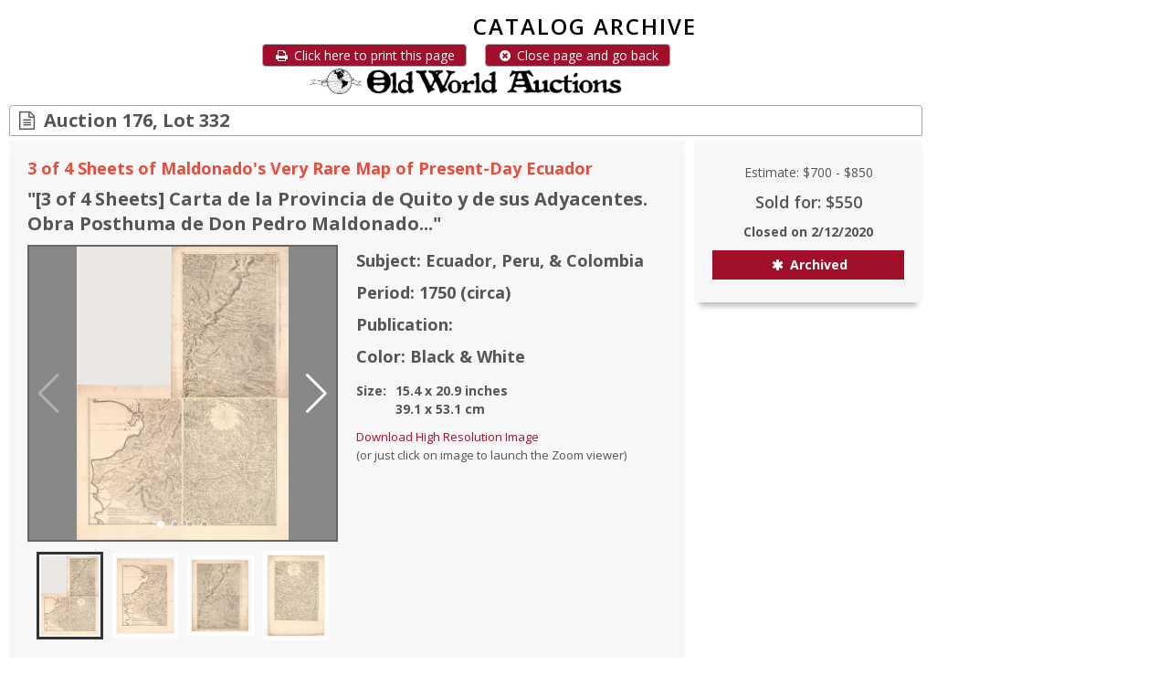

--- FILE ---
content_type: text/html; charset=utf-8
request_url: https://www.oldworldauctions.com/catalog/lot/176/332?printview
body_size: 10194
content:
<!doctype html>
<html data-reactroot=""><head><title data-react-helmet="true">Old World Auctions - Auction 176 - Lot 332 - [3 of 4 Sheets] Carta de la Provincia de Quito y de sus Adyacentes. Obra Posthuma de Don Pedro Maldonado...</title><meta data-react-helmet="true" charSet="utf-8"/><meta data-react-helmet="true" name="description" content="Featuring original antique maps, charts, atlases, engravings, prints and reference books"/><meta data-react-helmet="true" name="google" content="notranslate"/><meta data-react-helmet="true" name="viewport" content="width=device-width, maximum-scale=3.0, minimum-scale=1"/><link rel="preconnect" href="https://fonts.googleapis.com"/><link rel="preconnect" href="https://fonts.gstatic.com" crossorigin="anonymous"/><link rel="preload" href="https://fonts.googleapis.com/css2?family=Open+Sans:ital,wght@0,300..800;1,300..800&amp;display=swap" as="style"/><link rel="stylesheet" href="https://fonts.googleapis.com/css2?family=Open+Sans:ital,wght@0,300..800;1,300..800&amp;display=swap"/><link rel="stylesheet" type="text/css" href="/static/unify/plugins/bootstrap/css/bootstrap.min.css"/><link rel="stylesheet" type="text/css" href="/static/unify/css/style.css"/><link rel="stylesheet" type="text/css" href="/static/unify/css/headers/header-default.css"/><link rel="stylesheet" type="text/css" href="/static/unify/css/footers/footer-v1.css"/><link rel="stylesheet" type="text/css" href="/static/unify/plugins/animate.css"/><link rel="stylesheet" type="text/css" href="/static/unify/plugins/line-icons/line-icons.css"/><link rel="stylesheet" type="text/css" href="/static/unify/plugins/font-awesome/css/font-awesome.css"/><link rel="stylesheet" type="text/css" href="/static/unify/css/theme-colors/dark-red.css"/><link rel="stylesheet" type="text/css" href="/static/slick-carousel/slick.css"/><link rel="stylesheet" type="text/css" href="/static/slick-carousel/slick-theme.css"/><link rel="stylesheet" type="text/css" href="/static/swiper/swiper-bundle.min.css"/><link rel="stylesheet" type="text/css" href="/static/css/menus.css"/><link rel="stylesheet" type="text/css" href="/static/css/override.css"/><link rel="stylesheet" type="text/css" href="/static/css/components.css"/><link rel="stylesheet" type="text/css" href="/static/css/base.css"/><link rel="stylesheet" type="text/css" href="/static/css/sidebar.css"/><link rel="stylesheet" type="text/css" href="/static/css/dashboard.css"/><link rel="stylesheet" type="text/css" href="/static/css/colors.css"/><link rel="stylesheet" type="text/css" href="/static/css/animation.css"/><link rel="stylesheet" type="text/css" href="/static/css/react-credit-cards-2.css"/><link rel="stylesheet" type="text/css" href="/static/css/override-components.css"/><link rel="stylesheet" type="text/css" href="/static/css/smart-component.css"/><link rel="stylesheet" type="text/css" href="/static/css/tag-element.css"/><link rel="stylesheet" type="text/css" href="/static/css/filters.css"/><link rel="stylesheet" type="text/css" href="/static/css/modal.css"/><link rel="stylesheet" type="text/css" href="/static/css/admin/admin.css"/><link rel="stylesheet" type="text/css" href="/static/css/admin/filter-panel.css"/><link rel="stylesheet" type="text/css" href="/static/css/admin/clipboard-panel.css"/><link data-react-helmet="true" rel="canonical" href="/catalog/lot/176/332"/></head><body><div id="root"><div id="outer-container"><div id="mobile-menu-site"><div class="mobile-close-button" style="position:fixed;width:48px;height:48px;top:0;right:270px;background-color:#a10f2b;color:#fff;font-size:20px;z-index:1200;transition:visibility 0s, opacity 0s 0s;opacity:0;visibility:hidden"><button style="border:0;padding:6px;margin:2px 5px 2px 5px;background-color:transparent"><span class="fa fa-times fa-fw"></span></button></div><div><div class="bm-overlay" style="position:fixed;top:0;left:0;z-index:1000;width:100%;height:100%;background:rgba(0, 0, 0, 0.7);opacity:0;-moz-transform:translate3d(100%, 0, 0);-ms-transform:translate3d(100%, 0, 0);-o-transform:translate3d(100%, 0, 0);-webkit-transform:translate3d(100%, 0, 0);transform:translate3d(100%, 0, 0);transition:opacity 0.3s, transform 0s 0.3s"></div><div id="mobile-menu-site-container" class="bm-menu-wrap menu-base menu-mobile" style="position:fixed;top:0;right:0;z-index:1100;width:270px;height:100%;-moz-transform:translate3d(100%, 0, 0);-ms-transform:translate3d(100%, 0, 0);-o-transform:translate3d(100%, 0, 0);-webkit-transform:translate3d(100%, 0, 0);transform:translate3d(100%, 0, 0);transition:all 0.5s"><div class="bm-menu" style="height:100%;box-sizing:border-box;background:#373a47;padding:0;font-size:1.15em"><div class="bm-item-list" style="height:100%;color:#b8b7ad"><div class="menu-content"><a tabindex="0" class="menu-link" href="/?printview"><div class="menu-link-content" style="padding:8px 10px 8px 10px;font-size:18px;background-color:#373a47"><div class="menu-title-block"><img class="logo-globe-small" src="/static/img/globe_small_8_transparent.png"/><span class="menu-title-text vertical-centered">Old World Auctions</span></div></div></a><div class="Collapsible"><span id="collapsible-trigger-1768586413318" class="Collapsible__trigger is-closed  menu-section" aria-expanded="false" aria-disabled="false" aria-controls="collapsible-content-1768586413318" role="button">Current Auction</span><div id="collapsible-content-1768586413318" class="Collapsible__contentOuter" style="height:0;-webkit-transition:height 140ms linear;-ms-transition:height 140ms linear;transition:height 140ms linear;overflow:hidden" role="region" aria-labelledby="collapsible-trigger-1768586413318"><div class="Collapsible__contentInner"><div><a tabindex="0" class="menu-link" href="/register"><div class="menu-link-content"><i class="icon fa fa-plus-circle"></i><p style="padding-left:17px;margin:0">Create Account</p></div></a></div><div><a tabindex="0" class="menu-link" href="/login"><div class="menu-link-content"><i class="icon fa fa-user"></i><p style="padding-left:17px;margin:0">Login</p></div></a></div><div><a tabindex="0" class="menu-link" href="/catalog/current"><div class="menu-link-content"><i class="icon fa fa-search"></i><p style="padding-left:17px;margin:0">Search Auction</p></div></a></div><div><a tabindex="0" class="menu-link" href="/catalog/current"><div class="menu-link-content"><i class="icon fa fa-arrows-v"></i><p style="padding-left:17px;margin:0">Browse Auction</p></div></a></div></div></div></div><div class="Collapsible"><span id="collapsible-trigger-1768586413318" class="Collapsible__trigger is-closed  menu-section" aria-expanded="false" aria-disabled="false" aria-controls="collapsible-content-1768586413318" role="button">Past &amp; Future</span><div id="collapsible-content-1768586413318" class="Collapsible__contentOuter" style="height:0;-webkit-transition:height 140ms linear;-ms-transition:height 140ms linear;transition:height 140ms linear;overflow:hidden" role="region" aria-labelledby="collapsible-trigger-1768586413318"><div class="Collapsible__contentInner"><div><a tabindex="0" class="menu-link" href="/catalog/archive"><div class="menu-link-content"><i class="icon fa fa-search"></i><p style="padding-left:17px;margin:0">Browse Auction Archives</p></div></a></div><div><a tabindex="0" class="menu-link" href="/info/auctions/upcoming"><div class="menu-link-content"><i class="icon fa fa-arrows-v"></i><p style="padding-left:17px;margin:0">Auction Calendar</p></div></a></div></div></div></div><div class="Collapsible"><span id="collapsible-trigger-1768586413318" class="Collapsible__trigger is-closed  menu-section" aria-expanded="false" aria-disabled="false" aria-controls="collapsible-content-1768586413318" role="button">Info</span><div id="collapsible-content-1768586413318" class="Collapsible__contentOuter" style="height:0;-webkit-transition:height 140ms linear;-ms-transition:height 140ms linear;transition:height 140ms linear;overflow:hidden" role="region" aria-labelledby="collapsible-trigger-1768586413318"><div class="Collapsible__contentInner"><div><a tabindex="0" class="menu-link" href="/resources/guide"><div class="menu-link-content"><i class="icon fa fa-file-text"></i><p style="padding-left:17px;margin:0">Auction Guide</p></div></a></div><div><a tabindex="0" class="menu-link" href="/resources/how-to-consign"><div class="menu-link-content"><i class="icon fa fa-file-text"></i><p style="padding-left:17px;margin:0">How to Consign</p></div></a></div><div><a tabindex="0" class="menu-link" href="/resources/faq"><div class="menu-link-content"><i class="icon fa fa-file-text"></i><p style="padding-left:17px;margin:0">FAQ</p></div></a></div><div><a tabindex="0" class="menu-link" href="/resources/terms-and-conditions"><div class="menu-link-content"><i class="icon fa fa-file-text"></i><p style="padding-left:17px;margin:0">Terms and Conditions</p></div></a></div><div><a tabindex="0" class="menu-link" href="/resources/testimonials"><div class="menu-link-content"><i class="icon fa fa-file-text"></i><p style="padding-left:17px;margin:0">Client Testimonials</p></div></a></div></div></div></div><div class="Collapsible"><span id="collapsible-trigger-1768586413318" class="Collapsible__trigger is-closed  menu-section" aria-expanded="false" aria-disabled="false" aria-controls="collapsible-content-1768586413318" role="button">My Account</span><div id="collapsible-content-1768586413318" class="Collapsible__contentOuter" style="height:0;-webkit-transition:height 140ms linear;-ms-transition:height 140ms linear;transition:height 140ms linear;overflow:hidden" role="region" aria-labelledby="collapsible-trigger-1768586413318"><div class="Collapsible__contentInner"><div><a tabindex="0" class="menu-link" href="/register"><div class="menu-link-content"><i class="icon fa fa-plus-circle"></i><p style="padding-left:17px;margin:0">Create Account</p></div></a></div><div><a tabindex="0" class="menu-link" href="/login"><div class="menu-link-content"><i class="icon fa fa-user"></i><p style="padding-left:17px;margin:0">Login</p></div></a></div><div><a tabindex="0" class="menu-link" href="/user/profile"><div class="menu-link-content"><i class="icon fa fa-user"></i><p style="padding-left:17px;margin:0">Modify Account Info</p></div></a></div><div><a tabindex="0" class="menu-link" href="/user/status"><div class="menu-link-content"><i class="icon fa fa-star"></i><p style="padding-left:17px;margin:0">Bid Status</p></div></a></div><div><a tabindex="0" class="menu-link" href="/user/invoices"><div class="menu-link-content"><i class="icon fa fa-file-text-o"></i><p style="padding-left:17px;margin:0">View Invoices</p></div></a></div><div><a tabindex="0" class="menu-link" href="/user/consignor-status"><div class="menu-link-content"><i class="icon fa fa-star"></i><p style="padding-left:17px;margin:0">Consignment Status</p></div></a></div></div></div></div><div><div><a tabindex="0" class="menu-link" href="/resources/contact-us"><div class="menu-link-content" style="padding:10px;background-color:#373a47"><i class="icon fa undefined"></i><p style="padding:0;margin:0;font-size:15px">Contact Us</p></div></a></div></div><div></div></div></div></div></div><div><div class="bm-burger-button" style="z-index:1000;position:fixed;width:36px;height:30px;right:10px;top:10px"><span><span class="bm-burger-bars" style="position:absolute;height:20%;left:0;right:0;top:0%;opacity:1;background:#d4d4d4"></span><span class="bm-burger-bars" style="position:absolute;height:20%;left:0;right:0;top:40%;opacity:1;background:#d4d4d4"></span><span class="bm-burger-bars" style="position:absolute;height:20%;left:0;right:0;top:80%;opacity:1;background:#d4d4d4"></span></span><button style="position:absolute;left:0;top:0;width:100%;height:100%;margin:0;padding:0;border:none;opacity:0;font-size:8px;cursor:pointer">Open Menu</button></div></div></div></div><div id="mobile-menu-catalog"><div class="mobile-close-button" style="position:fixed;width:48px;height:48px;top:0;left:270px;background-color:#a10f2b;color:#fff;font-size:20px;z-index:1200;transition:visibility 0s, opacity 0s 0s;opacity:0;visibility:hidden"><button style="border:0;padding:6px;margin:2px 5px 2px 5px;background-color:transparent"><span class="fa fa-times fa-fw"></span></button></div><div><div class="bm-overlay" style="position:fixed;top:0;left:0;z-index:1000;width:100%;height:100%;background:rgba(0, 0, 0, 0.7);opacity:0;-moz-transform:translate3d(100%, 0, 0);-ms-transform:translate3d(100%, 0, 0);-o-transform:translate3d(100%, 0, 0);-webkit-transform:translate3d(100%, 0, 0);transform:translate3d(100%, 0, 0);transition:opacity 0.3s, transform 0s 0.3s"></div><div id="mobile-menu-catalog-container" class="bm-menu-wrap menu-base menu-mobile" style="position:fixed;top:0;right:inherit;z-index:1100;width:270px;height:100%;-moz-transform:translate3d(-100%, 0, 0);-ms-transform:translate3d(-100%, 0, 0);-o-transform:translate3d(-100%, 0, 0);-webkit-transform:translate3d(-100%, 0, 0);transform:translate3d(-100%, 0, 0);transition:all 0.5s"><div class="bm-menu" style="height:100%;box-sizing:border-box;background:#373a47;padding:0;font-size:1.15em"><div class="bm-item-list" style="height:100%;color:#b8b7ad"><div class="menu-content"><div class="menu-link-content" style="padding:10px;color:#fff;background-color:#373a47"><div class="menu-title-block"><span class="menu-title-text "><span class="fa fa-list fa-fw"></span>Catalog Categories</span></div></div><div class="Collapsible"><span id="collapsible-trigger-1768586413318" class="Collapsible__trigger is-open  menu-section" aria-expanded="true" aria-disabled="false" aria-controls="collapsible-content-1768586413318" role="button">Shortcuts</span><div id="collapsible-content-1768586413318" class="Collapsible__contentOuter" style="height:auto;-webkit-transition:none;-ms-transition:none;transition:none;overflow:hidden" role="region" aria-labelledby="collapsible-trigger-1768586413318"><div class="Collapsible__contentInner"><div><a tabindex="0" class="menu-link" href="/catalog/archive?featured=true"><div class="menu-link-content"><i class="icon fa fa-flag"></i><p style="padding-left:17px;margin:0">Featured Lots</p></div></a></div><div><a tabindex="0" class="menu-link" href="/catalog/archive?noreserve=true"><div class="menu-link-content"><i class="icon fa fa-exclamation-circle"></i><p style="padding-left:17px;margin:0">No Reserve Lots</p></div></a></div></div></div></div><div class="Collapsible"><span id="collapsible-trigger-1768586413318" class="Collapsible__trigger is-open  menu-section" aria-expanded="true" aria-disabled="false" aria-controls="collapsible-content-1768586413318" role="button">Antique Maps, Plans, Charts &amp; Globes</span><div id="collapsible-content-1768586413318" class="Collapsible__contentOuter" style="height:auto;-webkit-transition:none;-ms-transition:none;transition:none;overflow:hidden" role="region" aria-labelledby="collapsible-trigger-1768586413318"><div class="Collapsible__contentInner"><div><a tabindex="0" class="menu-link" href="/catalog/archive/maps-world"><div class="menu-link-content"><i class="icon fa fa-globe"></i><p style="padding-left:17px;margin:0">World, Polar, Celestial, Globes</p></div></a></div><div><a tabindex="0" class="menu-link" href="/catalog/archive/maps-west-hemisphere"><div class="menu-link-content"><i class="icon fa fa-globe"></i><p style="padding-left:17px;margin:0">West Hemisphere</p></div></a></div><div><a tabindex="0" class="menu-link" href="/catalog/archive/maps-north-america"><div class="menu-link-content"><i class="icon fa fa-globe"></i><p style="padding-left:17px;margin:0">North America</p></div></a></div><div><a tabindex="0" class="menu-link" href="/catalog/archive/maps-canada"><div class="menu-link-content"><i class="icon fa fa-globe"></i><p style="padding-left:17px;margin:0">Canada</p></div></a></div><div><a tabindex="0" class="menu-link" href="/catalog/archive/maps-united-states"><div class="menu-link-content"><i class="icon fa fa-globe"></i><p style="padding-left:17px;margin:0">United States</p></div></a></div><div><a tabindex="0" class="menu-link" href="/catalog/archive/maps-latin-america-caribbean"><div class="menu-link-content"><i class="icon fa fa-globe"></i><p style="padding-left:17px;margin:0">Latin America, Caribbean</p></div></a></div><div><a tabindex="0" class="menu-link" href="/catalog/archive/maps-atlantic-arctic"><div class="menu-link-content"><i class="icon fa fa-globe"></i><p style="padding-left:17px;margin:0">Atlantic &amp; Arctic</p></div></a></div><div><a tabindex="0" class="menu-link" href="/catalog/archive/maps-europe-mediterranean"><div class="menu-link-content"><i class="icon fa fa-globe"></i><p style="padding-left:17px;margin:0">Europe &amp; Mediterranean</p></div></a></div><div><a tabindex="0" class="menu-link" href="/catalog/archive/maps-asia-middle-east"><div class="menu-link-content"><i class="icon fa fa-globe"></i><p style="padding-left:17px;margin:0">Asia, Middle East, Holy Land</p></div></a></div><div><a tabindex="0" class="menu-link" href="/catalog/archive/maps-africa"><div class="menu-link-content"><i class="icon fa fa-globe"></i><p style="padding-left:17px;margin:0">Africa</p></div></a></div><div><a tabindex="0" class="menu-link" href="/catalog/archive/maps-pacific-nz-australia"><div class="menu-link-content"><i class="icon fa fa-globe"></i><p style="padding-left:17px;margin:0">Pacific Ocean, New Zealand, Australia</p></div></a></div></div></div></div><div class="Collapsible"><span id="collapsible-trigger-1768586413318" class="Collapsible__trigger is-open  menu-section" aria-expanded="true" aria-disabled="false" aria-controls="collapsible-content-1768586413318" role="button">Antique Prints, Manuscripts, and Historical Documents</span><div id="collapsible-content-1768586413318" class="Collapsible__contentOuter" style="height:auto;-webkit-transition:none;-ms-transition:none;transition:none;overflow:hidden" role="region" aria-labelledby="collapsible-trigger-1768586413318"><div class="Collapsible__contentInner"><div><a tabindex="0" class="menu-link" href="/catalog/archive/title-pages"><div class="menu-link-content"><i class="icon fa fa-file-text-o"></i><p style="padding-left:17px;margin:0">Title Pages</p></div></a></div><div><a tabindex="0" class="menu-link" href="/catalog/archive/prints-antique"><div class="menu-link-content"><i class="icon fa fa-file-text-o"></i><p style="padding-left:17px;margin:0">Prints</p></div></a></div><div><a tabindex="0" class="menu-link" href="/catalog/archive/prints-manuscripts-misc"><div class="menu-link-content"><i class="icon fa fa-file-text-o"></i><p style="padding-left:17px;margin:0">Manuscripts, Early Printing &amp; Miscellany</p></div></a></div><div><a tabindex="0" class="menu-link" href="/catalog/archive/historical-documents"><div class="menu-link-content"><i class="icon fa fa-file-text-o"></i><p style="padding-left:17px;margin:0">Historical Documents</p></div></a></div></div></div></div><div class="Collapsible"><span id="collapsible-trigger-1768586413318" class="Collapsible__trigger is-open  menu-section" aria-expanded="true" aria-disabled="false" aria-controls="collapsible-content-1768586413318" role="button">Atlases and Books</span><div id="collapsible-content-1768586413318" class="Collapsible__contentOuter" style="height:auto;-webkit-transition:none;-ms-transition:none;transition:none;overflow:hidden" role="region" aria-labelledby="collapsible-trigger-1768586413318"><div class="Collapsible__contentInner"><div><a tabindex="0" class="menu-link" href="/catalog/archive/books"><div class="menu-link-content"><i class="icon fa fa-book"></i><p style="padding-left:17px;margin:0">Books, Atlases, Travel Guides, Geography &amp; Reference Books</p></div></a></div></div></div></div></div></div></div></div></div></div><div id="mobile-menu-user"><div class="mobile-close-button" style="position:fixed;width:48px;height:48px;top:0;left:270px;background-color:#a10f2b;color:#fff;font-size:20px;z-index:1200;transition:visibility 0s, opacity 0s 0s;opacity:0;visibility:hidden"><button style="border:0;padding:6px;margin:2px 5px 2px 5px;background-color:transparent"><span class="fa fa-times fa-fw"></span></button></div><div><div class="bm-overlay" style="position:fixed;top:0;left:0;z-index:1000;width:100%;height:100%;background:rgba(0, 0, 0, 0.7);opacity:0;-moz-transform:translate3d(100%, 0, 0);-ms-transform:translate3d(100%, 0, 0);-o-transform:translate3d(100%, 0, 0);-webkit-transform:translate3d(100%, 0, 0);transform:translate3d(100%, 0, 0);transition:opacity 0.3s, transform 0s 0.3s"></div><div id="mobile-menu-user-container" class="bm-menu-wrap menu-base menu-mobile" style="position:fixed;top:0;right:inherit;z-index:1100;width:270px;height:100%;-moz-transform:translate3d(-100%, 0, 0);-ms-transform:translate3d(-100%, 0, 0);-o-transform:translate3d(-100%, 0, 0);-webkit-transform:translate3d(-100%, 0, 0);transform:translate3d(-100%, 0, 0);transition:all 0.5s"><div class="bm-menu" style="height:100%;box-sizing:border-box;background:#373a47;padding:0;font-size:1.15em"><div class="bm-item-list" style="height:100%;color:#b8b7ad"><div class="menu-content"><div class="menu-link-content" style="padding:10px;color:#fff;background-color:#373a47"><div class="menu-title-block"><span class="menu-title-text "><span class="fa fa-list fa-fw"></span>Account Info</span></div></div><div class="Collapsible"><span id="collapsible-trigger-1768586413318" class="Collapsible__trigger is-open  menu-section" aria-expanded="true" aria-disabled="false" aria-controls="collapsible-content-1768586413318" role="button">User Info</span><div id="collapsible-content-1768586413318" class="Collapsible__contentOuter" style="height:auto;-webkit-transition:none;-ms-transition:none;transition:none;overflow:hidden" role="region" aria-labelledby="collapsible-trigger-1768586413318"><div class="Collapsible__contentInner"><div><a tabindex="0" class="menu-link" href="/user/profile"><div class="menu-link-content"><i class="icon fa fa-user"></i><p style="padding-left:17px;margin:0">Profile</p></div></a></div><div><a tabindex="0" class="menu-link" href="/user/bid-history"><div class="menu-link-content"><i class="icon fa fa-history"></i><p style="padding-left:17px;margin:0">Bidding History</p></div></a></div><div><a tabindex="0" class="menu-link" href="/user/purchase-history"><div class="menu-link-content"><i class="icon fa fa-history"></i><p style="padding-left:17px;margin:0">Purchase History</p></div></a></div><div><a tabindex="0" class="menu-link" href="/user/invoices"><div class="menu-link-content"><i class="icon fa fa-file-text-o"></i><p style="padding-left:17px;margin:0">Invoices</p></div></a></div></div></div></div><div class="Collapsible"><span id="collapsible-trigger-1768586413318" class="Collapsible__trigger is-open  menu-section" aria-expanded="true" aria-disabled="false" aria-controls="collapsible-content-1768586413318" role="button">Auction Info</span><div id="collapsible-content-1768586413318" class="Collapsible__contentOuter" style="height:auto;-webkit-transition:none;-ms-transition:none;transition:none;overflow:hidden" role="region" aria-labelledby="collapsible-trigger-1768586413318"><div class="Collapsible__contentInner"><div><a tabindex="0" class="menu-link" href="/user/status"><div class="menu-link-content"><i class="icon fa fa-star"></i><p style="padding-left:17px;margin:0">Bid Status</p></div></a></div></div></div></div></div></div></div></div></div></div><div id="page-wrap" class="wrapper no-header printview"><div><div class="owa-row"><div class="owa-row"><div class="owa-column owa-content-margins"><div class="dashboard-element"></div><div class="dashboard-element"><div class="page-title text-center">Catalog Archive</div></div><div class="base-container printview-container "><div><div class="text-center print_button"><button class="btn btn-u btn-u-xs btn-u-darkred btn-u-contrast-border margin-right-20" style="font-size:14px;line-height:19px"><i class="fa fa-fw fa-print rounded"></i> Click here to print this page</button><button class="btn btn-u btn-u-xs btn-u-darkred btn-u-contrast-border" style="font-size:14px;line-height:19px"><i class="fa fa-fw fa-times-circle rounded"></i> Close page and go back</button></div><div class="margin-bottom-10" style="text-align:center"><img class="logo-globe logo-globe-small" src="/static/img/globe_small_8_transparent.png"/><img class="logo-text logo-text-small" src="/static/img/logo_large_24b.png"/></div></div><div class="base-header printview-header "><div class="base-title printview-title"><i class="fa fa-file-text-o fa-fw"></i> <span class="primary-title">Auction 176, Lot 332</span> <!-- --> </div></div><div class="base-content printview-content zero-padding" style="background:transparent"><div style="margin-top:5px"><div class="row item-detail-box fixed-gutter-10"><div class="col-sm-8 sm-margin-bottom-20 col-md-8 col-lg-9"><div class="funny-boxes box-shadow shadow-effect-1"><div class="lot-detail-container"><div class="lot-detail-header"><h2 class="color-red" style="font-weight:bold">3 of 4 Sheets of Maldonado&#x27;s Very Rare Map of Present-Day Ecuador</h2><h3 style="font-weight:bold">&quot;<!-- -->[3 of 4 Sheets] Carta de la Provincia de Quito y de sus Adyacentes. Obra Posthuma de Don Pedro Maldonado...<!-- -->&quot;</h3></div><div class="lot-detail-images"><div class="lot-images-container"><div class="lot-images-standard-container"><div class="swiper-container lot-images-standard-swiper" style="--swiper-navigation-color:#fff;--swiper-pagination-color:#fff"><div class="swiper-button-prev"></div><div class="swiper-button-next"></div><div class="swiper-pagination"></div><div class="swiper-wrapper"><div class="swiper-slide"><div class="lot-image-standard"><img src="/dynamic/images/auctions/176/lots/176-332A.jpg" alt=""/></div></div><div class="swiper-slide"><div class="lot-image-standard"><img src="/dynamic/images/auctions/176/lots/176-332B.jpg" alt=""/></div></div><div class="swiper-slide"><div class="lot-image-standard"><img src="/dynamic/images/auctions/176/lots/176-332C.jpg" alt=""/></div></div><div class="swiper-slide"><div class="lot-image-standard"><img src="/dynamic/images/auctions/176/lots/176-332D.jpg" alt=""/></div></div></div></div></div><div class="lot-images-thumbnails-container"><div class="swiper-container lot-images-thumbnails-swiper"><div class="swiper-wrapper"><div class="swiper-slide"><span class="lot-image-thumbnail"><img src="/dynamic/images/auctions/176/lots/176-332A.jpg" alt=""/></span></div><div class="swiper-slide"><span class="lot-image-thumbnail"><img src="/dynamic/images/auctions/176/lots/176-332B.jpg" alt=""/></span></div><div class="swiper-slide"><span class="lot-image-thumbnail"><img src="/dynamic/images/auctions/176/lots/176-332C.jpg" alt=""/></span></div><div class="swiper-slide"><span class="lot-image-thumbnail"><img src="/dynamic/images/auctions/176/lots/176-332D.jpg" alt=""/></span></div></div></div></div></div></div><div class="lot-detail-attributes"><h4 style="font-weight:bold">Subject: <!-- -->Ecuador, Peru, &amp; Colombia</h4><h4 style="font-weight:bold">Period: <!-- -->1750<!-- --> <!-- -->(circa)</h4><h4 style="font-weight:bold">Publication: </h4><h4 style="font-weight:bold">Color: <!-- -->Black &amp; White</h4><div class="clearfix"><div class="pull-left margin-right-10"><h5 style="font-weight:bold">Size:</h5></div><div class="pull-left"><h5 style="font-weight:bold">15.4<!-- --> x <!-- -->20.9<!-- --> inches<br/>39.1<!-- --> x <!-- -->53.1<!-- --> cm</h5></div></div><div><a class="basic-link">Download High Resolution Image</a><br/>(or just click on image to launch the Zoom viewer)</div></div><div class="lot-detail-description"><h4>This lot includes the northeast, southeast, and southwest sheets of this <b>very rare</b> and historically significant map of the region.  It is the work of Pedro Vincente Maldonado (1704-48), a Jesuit-educated physicist, mathematician, topographer, and geographer based in present-day Ecuador.  From a young age, he began surveying the region, completing his first map around the age of 21.  In 1736, he began to work with members of the Spanish-French Geodesic Mission, collaborating closely with Charles Marie de la Condamine.  The Mission was one of the most important scientific expeditions in cartographic history.  Its primary intention was to determine the precise length of a degree of longitude in the region of the equator in order to calculate the size and shape of the globe.  The central area of this map was generally drawn from the Mission's precise surveys, while the outlying areas were based on Maldonado's intimate knowledge of the region.<br><br>

Upon meeting with Maldonado in 1744, the court of Philip V approved the publication of his Ecuador map, breaking with the Spanish Crown's usual policy of secrecy regarding their colonial holdings.  The map was to be published in Paris by Jean-Baptiste Bourguinon d'Anville.  Maldonado collaborated closely with d’Anville and Condamine on preparing the proofs for the map, but died before its completion.  In 1750, the Spanish ambassador to France requested all plates, pulls, and source materials related to the map in an attempt to prevent its publication.  Condamine secretly engraved a second set of plates before surrendering the materials.  Examples of the map are extremely rare because relatively few copies were produced; the copies that did exist were for private academic use, so as not to aggravate the Spanish Crown.<br><br>

The sheets included here cover parts of Ecuador, Peru, and Colombia.  Quito, Guayaquil, and Popayan are named.  There is an incredible amount of topographical detail, showing mountains, volcanoes, rivers, rain forests, and more.  Drawn by N. Guerard and engraved by Guillaume Delahaye.  The top left sheet, featuring the title cartouche and northwestern Ecuador, is not included. </h4><h4 style="font-weight:bold">References: </h4><h4 style="font-weight:bold">Condition: <!-- -->B+</h4><h4 style="font-weight:bold">All three sheets are crisp impressions.  The northeast sheet has a light damp stain that enters 1.5&quot; into map image at top and scattered foxing that is mostly confined to the margins.  The other two sheets have some minor spots and a few edge tears in the margins.  There are two small worm holes on the southeast sheet.  The first image is a composite image - the sheets are all separate.</h4></div></div></div></div><div class="col-sm-4 col-md-4 col-lg-3"><div class="funny-boxes funny-boxes-top-blue box-shadow shadow-effect-1 text-center"><h5>Estimate: <!-- -->$700<!-- --> - <!-- -->$850</h5><h4 class="text-bold">Sold for: $550</h4><h5 style="font-weight:bold">Closed on <!-- -->2/12/2020</h5><h2><div class="block-label color-background-darkred" style="border-radius:0;font-weight:bold"><span class="fa fa-fw fa-asterisk"></span><span> Archived</span></div></h2></div></div></div></div></div></div></div></div></div></div></div></div></div><script>window.__ENVIRONMENT__ = 'production'; window.__SITEMODE__ = 'production'</script><script>window.__INITIAL_STATE__ = {"auth":{"login":{"data":{"isAuthenticated":false,"userInfo":{}},"actions":{"login":{"meta":{"initialized":false,"invalidated":true,"processing":false,"status":0,"statusCategory":"","statusText":"","statusExtendedText":"","statusDirective":"","timestamp":0,"initialQueryTimestamp":0,"x_status_code":0},"validation":{"required":null,"other":[]}},"logout":{"meta":{"initialized":false,"invalidated":true,"processing":false,"status":0,"statusCategory":"","statusText":"","statusExtendedText":"","statusDirective":"","timestamp":0,"initialQueryTimestamp":0,"x_status_code":0}},"forgotPassword":{"meta":{"initialized":false,"invalidated":true,"processing":false,"status":0,"statusCategory":"","statusText":"","statusExtendedText":"","statusDirective":"","timestamp":0,"initialQueryTimestamp":0,"x_status_code":0},"validation":{"required":null,"other":[]}}}},"registration":{"actions":{"register":{"meta":{"initialized":false,"invalidated":true,"processing":false,"status":0,"statusCategory":"","statusText":"","statusExtendedText":"","statusDirective":"","timestamp":0,"initialQueryTimestamp":0,"x_status_code":0},"validation":{"required":null,"other":[]}}}},"process":{"actions":{"verifyToken":{"mode":"","meta":{"initialized":false,"invalidated":true,"processing":false,"status":0,"statusCategory":"","statusText":"","statusExtendedText":"","statusDirective":"","timestamp":0,"initialQueryTimestamp":0,"x_status_code":0}},"resetPassword":{"meta":{"initialized":false,"invalidated":true,"processing":false,"status":0,"statusCategory":"","statusText":"","statusExtendedText":"","statusDirective":"","timestamp":0,"initialQueryTimestamp":0,"x_status_code":0},"validation":{"required":null,"other":[]}}}},"contact":{"actions":{"processContactForm":{"meta":{"initialized":false,"invalidated":true,"processing":false,"status":0,"statusCategory":"","statusText":"","statusExtendedText":"","statusDirective":"","timestamp":0,"initialQueryTimestamp":0,"x_status_code":0},"validation":{"required":null,"other":[]}}}}},"admin":{"lookupData":{"data":{"item_regions":[],"item_creators":[],"item_description_headers":[],"item_categories":[],"consignors":[],"consignor_commission_schemes":[],"users":[]},"meta":{"all":{"initialized":false,"invalidated":true,"processing":false,"status":0,"statusCategory":"","statusText":"","statusExtendedText":"","statusDirective":"","timestamp":0,"initialQueryTimestamp":0,"x_status_code":0},"parts":{"item_regions":{"initialized":false,"invalidated":true,"processing":false,"status":0,"statusCategory":"","statusText":"","statusExtendedText":"","statusDirective":"","timestamp":0,"initialQueryTimestamp":0,"x_status_code":0},"item_creators":{"initialized":false,"invalidated":true,"processing":false,"status":0,"statusCategory":"","statusText":"","statusExtendedText":"","statusDirective":"","timestamp":0,"initialQueryTimestamp":0,"x_status_code":0},"item_description_headers":{"initialized":false,"invalidated":true,"processing":false,"status":0,"statusCategory":"","statusText":"","statusExtendedText":"","statusDirective":"","timestamp":0,"initialQueryTimestamp":0,"x_status_code":0},"item_categories":{"initialized":false,"invalidated":true,"processing":false,"status":0,"statusCategory":"","statusText":"","statusExtendedText":"","statusDirective":"","timestamp":0,"initialQueryTimestamp":0,"x_status_code":0},"consignors":{"initialized":false,"invalidated":true,"processing":false,"status":0,"statusCategory":"","statusText":"","statusExtendedText":"","statusDirective":"","timestamp":0,"initialQueryTimestamp":0,"x_status_code":0},"consignor_commission_schemes":{"initialized":false,"invalidated":true,"processing":false,"status":0,"statusCategory":"","statusText":"","statusExtendedText":"","statusDirective":"","timestamp":0,"initialQueryTimestamp":0,"x_status_code":0},"users":{"initialized":false,"invalidated":true,"processing":false,"status":0,"statusCategory":"","statusText":"","statusExtendedText":"","statusDirective":"","timestamp":0,"initialQueryTimestamp":0,"x_status_code":0}}}},"auction":{"meta":{"initialized":false,"invalidated":true,"processing":false,"status":0,"statusCategory":"","statusText":"","statusExtendedText":"","statusDirective":"","timestamp":0,"initialQueryTimestamp":0,"x_status_code":0},"content":{"originalData":{},"data":{},"prev":null,"next":null,"invalidInputs":[],"validation":{"required":null,"other":[]}},"actions":{"update":{"initialized":false,"invalidated":true,"processing":false,"status":0,"statusCategory":"","statusText":"","statusExtendedText":"","statusDirective":"","timestamp":0,"initialQueryTimestamp":0,"x_status_code":0}}},"auctions":{"content":{"data":[],"info":{"location":{},"pageSize":20,"count":0},"meta":{"initialized":false,"invalidated":true,"processing":false,"status":0,"statusCategory":"","statusText":"","statusExtendedText":"","statusDirective":"","timestamp":0,"initialQueryTimestamp":0,"x_status_code":0}}},"lots":{"list":{"data":[],"info":{"pageSize":20,"count":0},"meta":{"initialized":false,"invalidated":true,"processing":false,"status":0,"statusCategory":"","statusText":"","statusExtendedText":"","statusDirective":"","timestamp":0,"initialQueryTimestamp":0,"x_status_code":0},"location":null},"lot":{"new":{"originalData":{},"data":{},"meta":{"initialized":false,"invalidated":true,"processing":false,"status":0,"statusCategory":"","statusText":"","statusExtendedText":"","statusDirective":"","timestamp":0,"initialQueryTimestamp":0,"x_status_code":0},"update":{"initialized":false,"invalidated":true,"processing":false,"status":0,"statusCategory":"","statusText":"","statusExtendedText":"","statusDirective":"","timestamp":0,"initialQueryTimestamp":0,"x_status_code":0},"serial":{"initialized":false,"invalidated":true,"processing":false,"status":0,"statusCategory":"","statusText":"","statusExtendedText":"","statusDirective":"","timestamp":0,"initialQueryTimestamp":0,"x_status_code":0},"validation":{"required":null,"other":[]}}},"lot_order":[],"selectedTab":"list"},"clipboard":{"data":{"desc_title":"","desc_subject":"","desc_text":"","desc_region":"","desc_creator_id":"","desc_publication":"","desc_period":"","desc_references":"","desc_width":"","desc_height":"","price_estimate_low":"","price_estimate_high":""},"info":{"desc_title":{"displayname":"Title","linkedval":false,"linkedid":null,"linkeddata":null,"displaytype":"input","active":true},"desc_subject":{"displayname":"Subject","linkedval":false,"linkedid":null,"linkeddata":null,"displaytype":"input","active":true},"desc_text":{"displayname":"Description","linkedval":false,"linkedid":null,"linkeddata":null,"displaytype":"textarea","active":true},"desc_region":{"displayname":"Region","linkedval":"description","linkedid":"code","linkeddata":"item_regions","displaytype":"select","active":true},"desc_creator_id":{"displayname":"Creator","linkedval":"creator","linkedid":"id","linkeddata":"item_creators","displaytype":"select","active":true},"desc_publication":{"displayname":"Publication","linkedval":false,"linkedid":null,"linkeddata":null,"displaytype":"input","active":true},"desc_period":{"displayname":"Period","linkedval":false,"linkedid":null,"linkeddata":null,"displaytype":"input","active":true},"desc_references":{"displayname":"References","linkedval":false,"linkedid":null,"linkeddata":null,"displaytype":"input","active":true},"desc_width":{"displayname":"Width","linkedval":false,"linkedid":null,"linkeddata":null,"displaytype":"input","active":true},"desc_height":{"displayname":"Height","linkedval":false,"linkedid":null,"linkeddata":null,"displaytype":"input","active":true},"price_estimate_low":{"displayname":"Low Estimate","linkedval":false,"linkedid":null,"linkeddata":null,"displaytype":"input","active":true},"price_estimate_high":{"displayname":"High Estimate","linkedval":false,"linkedid":null,"linkeddata":null,"displaytype":"input","active":true}},"order":["desc_title","desc_subject","desc_text","desc_region","desc_creator_id","desc_publication","desc_period","desc_references","desc_width","desc_height","price_estimate_low","price_estimate_high"]},"users":{"list":{"data":[],"info":{"pageSize":20,"count":0},"meta":{"initialized":false,"invalidated":true,"processing":false,"status":0,"statusCategory":"","statusText":"","statusExtendedText":"","statusDirective":"","timestamp":0,"initialQueryTimestamp":0,"x_status_code":0},"location":null},"user":{"new":{"originalData":{},"data":{},"meta":{"initialized":false,"invalidated":true,"processing":false,"status":0,"statusCategory":"","statusText":"","statusExtendedText":"","statusDirective":"","timestamp":0,"initialQueryTimestamp":0,"x_status_code":0},"makingConsignor":false,"update":{"initialized":false,"invalidated":true,"processing":false,"status":0,"statusCategory":"","statusText":"","statusExtendedText":"","statusDirective":"","timestamp":0,"initialQueryTimestamp":0,"x_status_code":0},"generateConsignorCode":{"initialized":false,"invalidated":true,"processing":false,"status":0,"statusCategory":"","statusText":"","statusExtendedText":"","statusDirective":"","timestamp":0,"initialQueryTimestamp":0,"x_status_code":0},"validation":{"required":null,"other":[]}}},"user_order":[],"selectedTab":"list"},"resolution":{"lots":{"data":{},"order":[],"info":{"pageSize":20,"count":0},"meta":{"initialized":false,"invalidated":true,"processing":false,"status":0,"statusCategory":"","statusText":"","statusExtendedText":"","statusDirective":"","timestamp":0,"initialQueryTimestamp":0,"x_status_code":0}},"actions":{"lotRefresh":{"initialized":false,"invalidated":true,"processing":false,"status":0,"statusCategory":"","statusText":"","statusExtendedText":"","statusDirective":"","timestamp":0,"initialQueryTimestamp":0,"x_status_code":0},"approveAdjustment":{"initialized":false,"invalidated":true,"processing":false,"status":0,"statusCategory":"","statusText":"","statusExtendedText":"","statusDirective":"","timestamp":0,"initialQueryTimestamp":0,"x_status_code":0}}},"lot_actions":{"lotBids":{"data":{},"order":[],"info":{"pageSize":20,"count":0},"meta":{"initialized":false,"invalidated":true,"processing":false,"status":0,"statusCategory":"","statusText":"","statusExtendedText":"","statusDirective":"","timestamp":0,"initialQueryTimestamp":0,"x_status_code":0}},"potentialBid":{"bid_source":0,"bid_type":0,"original_bid_type":-1,"resolved_bid":0,"lot_id":null,"lot_number":0,"lot_title":null,"bid_user_id":null,"visible_high_bid":null,"original_max_bid":null,"sanitized_max_bid":null,"final_max_bid":null,"new_high_bid":null,"original_high_bid":null,"is_reserve_met":false,"is_high_bidder":false,"bidresult":0,"proper":false,"valid":false,"unconstrained":false,"ignore_reserve":false,"message_info":[],"meta":{"initialized":false,"invalidated":true,"processing":false,"status":0,"statusCategory":"","statusText":"","statusExtendedText":"","statusDirective":"","timestamp":0,"initialQueryTimestamp":0,"x_status_code":0}},"userLookup":{"data":{},"meta":{"initialized":false,"invalidated":true,"processing":false,"status":0,"statusCategory":"","statusText":"","statusExtendedText":"","statusDirective":"","timestamp":0,"initialQueryTimestamp":0,"x_status_code":0}},"advancedAdjustment":{"initialized":false,"invalidated":true,"processing":false,"status":0,"statusCategory":"","statusText":"","statusExtendedText":"","statusDirective":"","timestamp":0,"initialQueryTimestamp":0,"x_status_code":0},"bidDelete":{"initialized":false,"invalidated":true,"processing":false,"status":0,"statusCategory":"","statusText":"","statusExtendedText":"","statusDirective":"","timestamp":0,"initialQueryTimestamp":0,"x_status_code":0},"fields":{"admin_bid_user_id":null,"admin_bid_value":null,"new_price_reserve":null}},"operations":{"operationsInfo":{"data":{"current_auction":0,"auction_mode":0,"advance":{"target_auction_id":0,"target_mode":0}},"meta":{"initialized":false,"invalidated":true,"processing":false,"status":0,"statusCategory":"","statusText":"","statusExtendedText":"","statusDirective":"","timestamp":0,"initialQueryTimestamp":0,"x_status_code":0}},"actions":{"advanceAuctionPhase":{"initialized":false,"invalidated":true,"processing":false,"status":0,"statusCategory":"","statusText":"","statusExtendedText":"","statusDirective":"","timestamp":0,"initialQueryTimestamp":0,"x_status_code":0},"expireArticleCache":{"initialized":false,"invalidated":true,"processing":false,"status":0,"statusCategory":"","statusText":"","statusExtendedText":"","statusDirective":"","timestamp":0,"initialQueryTimestamp":0,"x_status_code":0},"testAuctionClosedEmail":{"initialized":false,"invalidated":true,"processing":false,"status":0,"statusCategory":"","statusText":"","statusExtendedText":"","statusDirective":"","timestamp":0,"initialQueryTimestamp":0,"x_status_code":0},"resendAuctionClosedEmail":{"initialized":false,"invalidated":true,"processing":false,"status":0,"statusCategory":"","statusText":"","statusExtendedText":"","statusDirective":"","timestamp":0,"initialQueryTimestamp":0,"x_status_code":0},"getRemoteContacts":{"initialized":false,"invalidated":true,"processing":false,"status":0,"statusCategory":"","statusText":"","statusExtendedText":"","statusDirective":"","timestamp":0,"initialQueryTimestamp":0,"x_status_code":0},"updateAllRemoteContacts":{"initialized":false,"invalidated":true,"processing":false,"status":0,"statusCategory":"","statusText":"","statusExtendedText":"","statusDirective":"","timestamp":0,"initialQueryTimestamp":0,"x_status_code":0},"resolveContacts":{"initialized":false,"invalidated":true,"processing":false,"status":0,"statusCategory":"","statusText":"","statusExtendedText":"","statusDirective":"","timestamp":0,"initialQueryTimestamp":0,"x_status_code":0},"performDiagnosticAction":{"initialized":false,"invalidated":true,"processing":false,"status":0,"statusCategory":"","statusText":"","statusExtendedText":"","statusDirective":"","timestamp":0,"initialQueryTimestamp":0,"x_status_code":0},"setSiteStatus":{"initialized":false,"invalidated":true,"processing":false,"status":0,"statusCategory":"","statusText":"","statusExtendedText":"","statusDirective":"","timestamp":0,"initialQueryTimestamp":0,"x_status_code":0}}},"slidegroups":{"list":{"data":[],"info":{"pageSize":20,"count":0},"meta":{"initialized":false,"invalidated":true,"processing":false,"status":0,"statusCategory":"","statusText":"","statusExtendedText":"","statusDirective":"","timestamp":0,"initialQueryTimestamp":0,"x_status_code":0}},"unsaved_changes":false,"slidegroup":{"new":{"originalData":{"type":0,"auction_id":""},"data":{"type":0,"auction_id":""},"unsaved_changes":false,"meta":{"initialized":false,"invalidated":true,"processing":false,"status":0,"statusCategory":"","statusText":"","statusExtendedText":"","statusDirective":"","timestamp":0,"initialQueryTimestamp":0,"x_status_code":0},"validation":{"required":null,"other":[]},"slidelist":[],"slide":{"new":{"originalData":{"show_in_modes":31},"data":{"show_in_modes":31},"meta":{"initialized":false,"invalidated":true,"processing":false,"status":0,"statusCategory":"","statusText":"","statusExtendedText":"","statusDirective":"","timestamp":0,"initialQueryTimestamp":0,"x_status_code":0},"update":{"initialized":false,"invalidated":true,"processing":false,"status":0,"statusCategory":"","statusText":"","statusExtendedText":"","statusDirective":"","timestamp":0,"initialQueryTimestamp":0,"x_status_code":0},"validation":{"required":null,"other":[]},"actions":{}}},"templateData":{},"actions":{"update":{"initialized":false,"invalidated":true,"processing":false,"status":0,"statusCategory":"","statusText":"","statusExtendedText":"","statusDirective":"","timestamp":0,"initialQueryTimestamp":0,"x_status_code":0},"removeSlide":{"initialized":false,"invalidated":true,"processing":false,"status":0,"statusCategory":"","statusText":"","statusExtendedText":"","statusDirective":"","timestamp":0,"initialQueryTimestamp":0,"x_status_code":0}}}},"slidegroup_tab_order":[],"selectedTab":"list","actions":{"saveSlideGroups":{"initialized":false,"invalidated":true,"processing":false,"status":0,"statusCategory":"","statusText":"","statusExtendedText":"","statusDirective":"","timestamp":0,"initialQueryTimestamp":0,"x_status_code":0},"getSlideGroup":{"initialized":false,"invalidated":true,"processing":false,"status":0,"statusCategory":"","statusText":"","statusExtendedText":"","statusDirective":"","timestamp":0,"initialQueryTimestamp":0,"x_status_code":0},"removeSlideGroup":{"initialized":false,"invalidated":true,"processing":false,"status":0,"statusCategory":"","statusText":"","statusExtendedText":"","statusDirective":"","timestamp":0,"initialQueryTimestamp":0,"x_status_code":0},"publishSlides":{"initialized":false,"invalidated":true,"processing":false,"status":0,"statusCategory":"","statusText":"","statusExtendedText":"","statusDirective":"","timestamp":0,"initialQueryTimestamp":0,"x_status_code":0}}},"statsbasic":{"content":{"next_auction_info":{"data":{},"meta":{"initialized":false,"invalidated":true,"processing":false,"status":0,"statusCategory":"","statusText":"","statusExtendedText":"","statusDirective":"","timestamp":0,"initialQueryTimestamp":0,"x_status_code":0}}}},"auction_summary":{"content":{"data":[],"meta":{"initialized":false,"invalidated":true,"processing":false,"status":0,"statusCategory":"","statusText":"","statusExtendedText":"","statusDirective":"","timestamp":0,"initialQueryTimestamp":0,"x_status_code":0}},"write":{"initialized":false,"invalidated":true,"processing":false,"status":0,"statusCategory":"","statusText":"","statusExtendedText":"","statusDirective":"","timestamp":0,"initialQueryTimestamp":0,"x_status_code":0}},"auction_summary_history":{"content":{"data":[],"info":{"pageSize":20,"count":0},"meta":{"initialized":false,"invalidated":true,"processing":false,"status":0,"statusCategory":"","statusText":"","statusExtendedText":"","statusDirective":"","timestamp":0,"initialQueryTimestamp":0,"x_status_code":0}}},"bidding_activity":{"content":{"data":[],"info":{"pageSize":20,"count":0},"meta":{"initialized":false,"invalidated":true,"processing":false,"status":0,"statusCategory":"","statusText":"","statusExtendedText":"","statusDirective":"","timestamp":0,"initialQueryTimestamp":0,"x_status_code":0}}},"lot_performance":{"content":{"data":[],"info":{"pageSize":20,"count":0},"meta":{"initialized":false,"invalidated":true,"processing":false,"status":0,"statusCategory":"","statusText":"","statusExtendedText":"","statusDirective":"","timestamp":0,"initialQueryTimestamp":0,"x_status_code":0}}},"consignor_summary":{"content":{"data":[],"info":{"pageSize":20,"count":0},"meta":{"initialized":false,"invalidated":true,"processing":false,"status":0,"statusCategory":"","statusText":"","statusExtendedText":"","statusDirective":"","timestamp":0,"initialQueryTimestamp":0,"x_status_code":0}}}},"info":{"auctions":{"content":{"data":[],"info":{"count":0},"meta":{"initialized":false,"invalidated":true,"processing":false,"status":0,"statusCategory":"","statusText":"","statusExtendedText":"","statusDirective":"","timestamp":0,"initialQueryTimestamp":0,"x_status_code":0}}},"testimonials":{"content":{"data":[],"info":{"count":0},"meta":{"initialized":false,"invalidated":true,"processing":false,"status":0,"statusCategory":"","statusText":"","statusExtendedText":"","statusDirective":"","timestamp":0,"initialQueryTimestamp":0,"x_status_code":0}}},"sitemap":{"content":{"auctions":{"data":[],"info":{"count":0},"meta":{"initialized":false,"invalidated":true,"processing":false,"status":0,"statusCategory":"","statusText":"","statusExtendedText":"","statusDirective":"","timestamp":0,"initialQueryTimestamp":0,"x_status_code":0}},"lots":{"data":[],"info":{"count":0,"auction_id":0},"meta":{"initialized":false,"invalidated":true,"processing":false,"status":0,"statusCategory":"","statusText":"","statusExtendedText":"","statusDirective":"","timestamp":0,"initialQueryTimestamp":0,"x_status_code":0}}}},"articles":{"archive":{"content":{"data":[],"meta":{"initialized":false,"invalidated":true,"processing":false,"status":0,"statusCategory":"","statusText":"","statusExtendedText":"","statusDirective":"","timestamp":0,"initialQueryTimestamp":0,"x_status_code":0},"info":{"location":{},"params":{},"pageSize":20,"count":0}}},"recent":{"content":{"data":[{"id":100,"url_id":"2026-01-A-Primer-on-European-Printing-and-Papermaking","title":"A Primer on European Printing & Papermaking","description":"This January 2026 article reviews the basics of European printing and papermaking for maps, and how they evolved over the centuries. Focusing on the fifteenth to nineteenth centuries, the article reviews the three main types of printing (relief, intaglio, and planographic) and papermaking (handmade laid paper, wove paper, and wood pulp paper) in relation to printed antiquarian maps.","headline_image_url":"/dynamic/images/articles/2026/2026-01-A-Primer-on-European-Printing-and-Papermaking/2026-01-A-Primer-on-European-Printing-and-Papermaking_image00.jpg","mc_social_card_title":"A Primer on European Printing & Papermaking from the 15th to 19th Centuries","mc_social_card_description":"This January 2026 article reviews the basics of European printing and papermaking for maps, and how they evolved over the centuries. Focusing on the fifteenth to nineteenth centuries, the article reviews the three main types of printing (relief, intaglio, and planographic) and papermaking (handmade laid paper, wove paper, and wood pulp paper) in relation to printed antiquarian maps."},{"id":99,"url_id":"2025-12-Auction-Trends-in-2025","title":"Auction Trends in 2025","description":"This December 2025 article reviews the trends in the auction market for maps in 2025. We share great insights about what's selling and what's not, as well as some interesting facts and figures about Old World Auctions.","headline_image_url":"/dynamic/images/articles/2025/2025-12-Auction-Trends-in-2025/2025-12-Auction-Trends-in-2025_image00.jpg","mc_social_card_title":"Auction Trends in 2025","mc_social_card_description":"This December 2025 article reviews the trends in the auction market for maps in 2025. We share great insights about what's selling and what's not, as well as some interesting facts and figures about Old World Auctions."},{"id":98,"url_id":"2025-10-John-Law-and-the-Mississippi-Company","title":"John Law and the Mississippi Company","description":"This October 2025 article tells the story of John Law, a Scottish economist and financier who established the Mississippi Company for the French government.  Through his bank and real estate scheme, Law was largely responsible for the “Mississippi Bubble\" incident, one the most infamous financial meltdowns in history.","headline_image_url":"/dynamic/images/articles/2025/2025-10-John-Law-and-the-Mississippi-Company/2025-10-John-Law-and-the-Mississippi-Company_image00.jpg","mc_social_card_title":"John Law and the Mississippi Company","mc_social_card_description":"This October 2025 article tells the story of John Law, a Scottish economist and financier who established the Mississippi Company for the French government.  Through his bank and real estate scheme, Law was largely responsible for the “Mississippi Bubble\" incident, one the most infamous financial meltdowns in history."}],"meta":{"initialized":false,"invalidated":true,"processing":false,"status":1,"statusCategory":"","statusText":"Success!","statusExtendedText":"","statusDirective":"","timestamp":1768586413310,"initialQueryTimestamp":0,"x_status_code":0,"source":"live","rollback":false,"id":"8yLhRmAIx99ohJzNz3XzI","results":[]},"info":{"count":3}}},"article":{"content":{"data":{},"meta":{"initialized":false,"invalidated":true,"processing":false,"status":0,"statusCategory":"","statusText":"","statusExtendedText":"","statusDirective":"","timestamp":0,"initialQueryTimestamp":0,"x_status_code":0}}}}},"ssr":{"/api/public/info/siteinfo":true,"/api/public/info/slides":true,"/api/public/info/articles/recent":true,"/api/public/catalog/lot/176/332":true},"siteinfo":{"data":{"auction_mode":5,"current_auction":206,"timestamp_slides":1763664215,"timestamp_articles_recent":1768419712,"auction_type":0,"authorization_level_required":0,"auction_start_date":1761710400000,"auction_end_date":1763002800000,"date_post_ending":"2025-11-19","active":1,"lot_count":747,"next_auction_start_date":1769576400000,"next_auction_end_date":1770786000000,"liveAuctionInProgress":false,"buyerPremiumInfo":{"base":0.2,"tierA":0.15,"tierA_threshold":5000},"cachetime":1768419712476,"source":"memory","localtime":1768586413314},"meta":{"initialized":false,"invalidated":true,"processing":false,"status":1,"statusCategory":"","statusText":"Success!","statusExtendedText":"","statusDirective":"","timestamp":1768586413307,"initialQueryTimestamp":0,"x_status_code":0,"source":"memory","rollback":false,"id":"Ud1Ik6d2CrR5s2s73KeLa","results":[]}},"slides":{"content":{"data":[{"id":8,"slidegroup_id":3,"layout":1,"description":null,"header":"For People Who Love Antique Maps","title":"Old World Auctions has been the premier specialist in maps &amp; atlases since 1977","subtitle":null,"link1_text":"Register to Bid","link1_url":"/register","link1_new_window":0,"link2_text":"Consign with Us","link2_url":"/resources/how-to-consign","link2_new_window":0,"sortorder":0,"active":1,"image_filename":"3-QaOGTGjKGYxUv3WABg.jpeg"},{"id":227,"slidegroup_id":34,"layout":0,"description":null,"header":"Next Auction: January 28 - February 11, 2026","title":"Rare Propaganda Map from WWI in Support of Central Powers","subtitle":null,"link1_text":"Register Now","link1_url":"/register","link1_new_window":0,"link2_text":null,"link2_url":null,"link2_new_window":0,"sortorder":0,"active":1,"image_filename":"34-uwVMTcsRPk5dapH6PX.jpeg"},{"id":224,"slidegroup_id":34,"layout":0,"description":null,"header":"Just sold for $25,000","title":"Second Printed Map of the","subtitle":"North American Continent (1593)","link1_text":"View Lot Details","link1_url":"/catalog/lot/206/75","link1_new_window":0,"link2_text":null,"link2_url":null,"link2_new_window":0,"sortorder":6,"active":1,"image_filename":"34-2MQNyPr6mgBSAB2TYh.jpeg"},{"id":225,"slidegroup_id":34,"layout":0,"description":null,"header":"Just sold for $20,000","title":"One of the Earliest and Most Desirable","subtitle":"Printed Maps of Arabia (1482)","link1_text":"View Lot Details","link1_url":"/catalog/lot/206/583","link1_new_window":0,"link2_text":null,"link2_url":null,"link2_new_window":0,"sortorder":7,"active":1,"image_filename":"34-Wky4oxjH6ZQqDNidqP.jpeg"},{"id":226,"slidegroup_id":34,"layout":0,"description":null,"header":"Just sold for $10,000","title":"Blaeu's Rare Map from Atlas Maior","subtitle":"in Contemporary Color (1662)","link1_text":"View Lot Details","link1_url":"/catalog/lot/206/10","link1_new_window":0,"link2_text":null,"link2_url":null,"link2_new_window":0,"sortorder":8,"active":1,"image_filename":"34-Pk4ADSpzWj3cKwkZQo.jpeg"}],"info":{"count":5},"meta":{"initialized":false,"invalidated":true,"processing":false,"status":1,"statusCategory":"","statusText":"Success!","statusExtendedText":"","statusDirective":"","timestamp":1768586413310,"initialQueryTimestamp":0,"x_status_code":0,"source":"live","rollback":false,"id":"SCGadgUzbNz3T9Thxngjq","results":[]}}},"menus":{"mobile-menu-site":false,"mobile-menu-catalog":false,"mobile-menu-user":false,"mobile-menu-admin":false},"userData":{"content":{"originalData":{},"data":{},"meta":{"initialized":false,"invalidated":true,"processing":false,"status":0,"statusCategory":"","statusText":"","statusExtendedText":"","statusDirective":"","timestamp":0,"initialQueryTimestamp":0,"x_status_code":0}},"actions":{"update":{"meta":{"initialized":false,"invalidated":true,"processing":false,"status":0,"statusCategory":"","statusText":"","statusExtendedText":"","statusDirective":"","timestamp":0,"initialQueryTimestamp":0,"x_status_code":0},"validation":{"required":null,"other":[]}}},"fields":{}},"consignorStatus":{"lots":{},"lots_order":[],"meta":{"initialized":false,"invalidated":true,"processing":false,"status":0,"statusCategory":"","statusText":"","statusExtendedText":"","statusDirective":"","timestamp":0,"initialQueryTimestamp":0,"x_status_code":0},"actions":{"acceptUnderReserve":{"initialized":false,"invalidated":true,"processing":false,"status":0,"statusCategory":"","statusText":"","statusExtendedText":"","statusDirective":"","timestamp":0,"initialQueryTimestamp":0,"x_status_code":0},"reduceReserve":{"initialized":false,"invalidated":true,"processing":false,"status":0,"statusCategory":"","statusText":"","statusExtendedText":"","statusDirective":"","timestamp":0,"initialQueryTimestamp":0,"x_status_code":0}}},"lot":{"content":{"data":{"id":70321,"auction_id":176,"lot_number":332,"price_highbid":550,"price_minimumbid":350,"item_id":2146979855,"status_withdrawn":0,"status_closed":0,"price_estimate_high":850,"price_estimate_low":700,"meta_image_count":4,"desc_category_id_1":6,"desc_category_id_2":null,"desc_category_id_userdef":null,"desc_condition":"B+","desc_conditiontext":"All three sheets are crisp impressions.  The northeast sheet has a light damp stain that enters 1.5\" into map image at top and scattered foxing that is mostly confined to the margins.  The other two sheets have some minor spots and a few edge tears in the margins.  There are two small worm holes on the southeast sheet.  The first image is a composite image - the sheets are all separate.","desc_creator_id":null,"desc_region":"SA-N","desc_height":20.9,"desc_period":"1750","desc_publication":null,"desc_references":null,"desc_subject":"Ecuador, Peru, & Colombia","desc_text":"This lot includes the northeast, southeast, and southwest sheets of this <b>very rare</b> and historically significant map of the region.  It is the work of Pedro Vincente Maldonado (1704-48), a Jesuit-educated physicist, mathematician, topographer, and geographer based in present-day Ecuador.  From a young age, he began surveying the region, completing his first map around the age of 21.  In 1736, he began to work with members of the Spanish-French Geodesic Mission, collaborating closely with Charles Marie de la Condamine.  The Mission was one of the most important scientific expeditions in cartographic history.  Its primary intention was to determine the precise length of a degree of longitude in the region of the equator in order to calculate the size and shape of the globe.  The central area of this map was generally drawn from the Mission's precise surveys, while the outlying areas were based on Maldonado's intimate knowledge of the region.<br><br>\n\nUpon meeting with Maldonado in 1744, the court of Philip V approved the publication of his Ecuador map, breaking with the Spanish Crown's usual policy of secrecy regarding their colonial holdings.  The map was to be published in Paris by Jean-Baptiste Bourguinon d'Anville.  Maldonado collaborated closely with d’Anville and Condamine on preparing the proofs for the map, but died before its completion.  In 1750, the Spanish ambassador to France requested all plates, pulls, and source materials related to the map in an attempt to prevent its publication.  Condamine secretly engraved a second set of plates before surrendering the materials.  Examples of the map are extremely rare because relatively few copies were produced; the copies that did exist were for private academic use, so as not to aggravate the Spanish Crown.<br><br>\n\nThe sheets included here cover parts of Ecuador, Peru, and Colombia.  Quito, Guayaquil, and Popayan are named.  There is an incredible amount of topographical detail, showing mountains, volcanoes, rivers, rain forests, and more.  Drawn by N. Guerard and engraved by Guillaume Delahaye.  The top left sheet, featuring the title cartouche and northwestern Ecuador, is not included. ","desc_title":"[3 of 4 Sheets] Carta de la Provincia de Quito y de sus Adyacentes. Obra Posthuma de Don Pedro Maldonado...","desc_width":15.4,"featured":0,"featured_text":"3 of 4 Sheets of Maldonado's Very Rare Map of Present-Day Ecuador","headertext":null,"desc_datetype":"(circa)","desc_color":"Black & White","reserve_met":1,"creator":"","date_closed":"2/12/2020","calc_price_reserve":0,"time_since_lastbid":0},"meta":{"initialized":false,"invalidated":true,"processing":false,"status":1,"statusCategory":"","statusText":"Success!","statusExtendedText":"","statusDirective":"","timestamp":1768586413315,"initialQueryTimestamp":0,"x_status_code":0,"source":"live","rollback":false,"id":"vnD9V95WDWF6H057h0SIf","results":[]}}},"lots":{"content":{"data":[],"info":{"location":{},"params":{},"pageSize":50,"count":0},"meta":{"initialized":false,"invalidated":true,"processing":false,"status":0,"statusCategory":"","statusText":"","statusExtendedText":"","statusDirective":"","timestamp":0,"initialQueryTimestamp":0,"x_status_code":0}}},"auction":{"potentialBid":{"bid_source":0,"bid_type":0,"original_bid_type":-1,"lot_id":null,"resolved_bid":0,"lot_number":0,"lot_title":null,"bid_user_id":null,"visible_high_bid":null,"original_max_bid":null,"sanitized_max_bid":null,"final_max_bid":null,"new_high_bid":null,"original_high_bid":null,"is_reserve_met":false,"is_high_bidder":false,"bidresult":0,"proper":false,"valid":false,"buyerPremiumInfo":null,"message_info":[],"meta":{"initialized":false,"invalidated":true,"processing":false,"status":0,"statusCategory":"","statusText":"","statusExtendedText":"","statusDirective":"","timestamp":0,"initialQueryTimestamp":0,"x_status_code":0}},"bidProcessing":false,"buyProcessing":false,"watchProcessing":false,"bids":{"data":{},"meta":{"initialized":false,"invalidated":true,"processing":false,"status":0,"statusCategory":"","statusText":"","statusExtendedText":"","statusDirective":"","timestamp":0,"initialQueryTimestamp":0,"x_status_code":0}},"bidorder":[],"watchlist":{"data":{},"meta":{"initialized":false,"invalidated":true,"processing":false,"status":0,"statusCategory":"","statusText":"","statusExtendedText":"","statusDirective":"","timestamp":0,"initialQueryTimestamp":0,"x_status_code":0}},"watchlistorder":[]},"liveAuction":{"base":{"current_lot_number":0,"closed":0,"bidder_id":0,"reserve_met":false,"is_high_bidder":false,"is_pending_bidder":false,"current_auction":0,"bidRequestPending":false},"admin":{},"messages":[],"meta":{"initialized":false,"invalidated":true,"processing":false,"status":0,"statusCategory":"","statusText":"","statusExtendedText":"","statusDirective":"","timestamp":0,"initialQueryTimestamp":0,"x_status_code":0},"actions":{"advanceLot":{"initialized":false,"invalidated":true,"processing":false,"status":0,"statusCategory":"","statusText":"","statusExtendedText":"","statusDirective":"","timestamp":0,"initialQueryTimestamp":0,"x_status_code":0}}},"invoice":{"meta":{"initialized":false,"invalidated":true,"processing":false,"status":0,"statusCategory":"","statusText":"","statusExtendedText":"","statusDirective":"","timestamp":0,"initialQueryTimestamp":0,"x_status_code":0},"view":{"mode":"processing"},"content":{"init":false,"init_date":null,"ready":false,"ready_date":null,"changed":false,"approved":false,"paid":false,"main":{},"lots":[],"lot_count":0,"packages":[],"package_count":0,"address":{"billing":{"data":{},"original_data":{},"meta":{"mode":"view","complete":false,"notable_change":false,"any_change":false}},"shipping":{"data":{},"original_data":{},"profile_data":{},"meta":{"mode":"view","complete":false,"notable_change":false,"any_change":false,"selected":null,"diff_from_selected":false}}},"shipping_options":{"data":{"ship_carrier_preference":"","ship_customs_declaration":0,"ship_notes_user":"","ship_notes_admin":""},"original":{"ship_carrier_preference":"","ship_customs_declaration":0,"ship_notes_user":"","ship_notes_admin":""},"meta":{"mode":"view","complete":false,"notable_change":false,"any_change":false}},"other_options":{"data":{"inv_options_digital_images":0,"inv_options_insurance":1,"inv_options_insurance_custom":0,"inv_options_delivery_signature":0}},"admin_info":{"data":{"inv_ship_date":"","inv_ship_tracking":"","amount_shipping":0,"amount_tax_override":0,"amount_tax":0,"amount_deposit":0,"amount_aux1_desc":"","amount_aux1":0,"amount_aux2_desc":"","amount_aux2":0,"inv_options_digital_images":0,"inv_options_insurance":1,"inv_options_insurance_custom":0,"inv_options_delivery_signature":0,"inv_approved":0,"inv_paid":0},"original":{"inv_ship_date":"","inv_ship_tracking":""},"meta":{"complete":false,"notable_change":false,"any_change":false,"loaded":false}},"packagesFields":{"data":{"ship_date":"","carrier":"","tracking":"","customs_declaration":0,"insure_full":0,"signature_required":0}}},"actions":{"approval":{"initialized":false,"invalidated":true,"processing":false,"status":0,"statusCategory":"","statusText":"","statusExtendedText":"","statusDirective":"","timestamp":0,"initialQueryTimestamp":0,"x_status_code":0},"shippingChanges":{"initialized":false,"invalidated":true,"processing":false,"status":0,"statusCategory":"","statusText":"","statusExtendedText":"","statusDirective":"","timestamp":0,"initialQueryTimestamp":0,"x_status_code":0},"adminUpdate":{"initialized":false,"invalidated":true,"processing":false,"status":0,"statusCategory":"","statusText":"","statusExtendedText":"","statusDirective":"","timestamp":0,"initialQueryTimestamp":0,"x_status_code":0},"getPackages":{"initialized":false,"invalidated":true,"processing":false,"status":0,"statusCategory":"","statusText":"","statusExtendedText":"","statusDirective":"","timestamp":0,"initialQueryTimestamp":0,"x_status_code":0},"packageAdd":{"initialized":false,"invalidated":true,"processing":false,"status":0,"statusCategory":"","statusText":"","statusExtendedText":"","statusDirective":"","timestamp":0,"initialQueryTimestamp":0,"x_status_code":0},"packageRemove":{"initialized":false,"invalidated":true,"processing":false,"status":0,"statusCategory":"","statusText":"","statusExtendedText":"","statusDirective":"","timestamp":0,"initialQueryTimestamp":0,"x_status_code":0},"packagesEmail":{"initialized":false,"invalidated":true,"processing":false,"status":0,"statusCategory":"","statusText":"","statusExtendedText":"","statusDirective":"","timestamp":0,"initialQueryTimestamp":0,"x_status_code":0}},"fields":{"payment_type":"0","CCname":"","CCnumber":"","CCexpiration":"","CCcvv":""}},"invoices":{"content":{"data":[],"info":{"location":{"admin":null,"user":null},"pageSize":20,"count":0},"meta":{"initialized":false,"invalidated":true,"processing":false,"status":0,"statusCategory":"","statusText":"","statusExtendedText":"","statusDirective":"","timestamp":0,"initialQueryTimestamp":0,"x_status_code":0}}},"statement":{"meta":{"initialized":false,"invalidated":true,"processing":false,"status":0,"statusCategory":"","statusText":"","statusExtendedText":"","statusDirective":"","timestamp":0,"initialQueryTimestamp":0,"x_status_code":0},"content":{"init":false,"init_date":null,"ready":false,"ready_date":null,"changed":false,"paid":false,"main":{},"lots":[],"lineitems":[],"lot_count":0,"lineitem_count":0,"admin_info":{"data":{"consignor_commission_structure_id":"","commission_scheme":"","st_notes":""},"original":{"consignor_commission_structure_id":"","commission_scheme":"","st_notes":""},"meta":{"complete":false,"notable_change":false,"loaded":false}}},"actions":{"adminUpdate":{"initialized":false,"invalidated":true,"processing":false,"status":0,"statusCategory":"","statusText":"","statusExtendedText":"","statusDirective":"","timestamp":0,"initialQueryTimestamp":0,"x_status_code":0},"lineitemAdd":{"initialized":false,"invalidated":true,"processing":false,"status":0,"statusCategory":"","statusText":"","statusExtendedText":"","statusDirective":"","timestamp":0,"initialQueryTimestamp":0,"x_status_code":0},"lineitemRemove":{"initialized":false,"invalidated":true,"processing":false,"status":0,"statusCategory":"","statusText":"","statusExtendedText":"","statusDirective":"","timestamp":0,"initialQueryTimestamp":0,"x_status_code":0}}},"statements":{"content":{"data":[],"info":{"location":{"admin":null,"user":null},"pageSize":20,"count":0},"meta":{"initialized":false,"invalidated":true,"processing":false,"status":0,"statusCategory":"","statusText":"","statusExtendedText":"","statusDirective":"","timestamp":0,"initialQueryTimestamp":0,"x_status_code":0}}},"purchase":{"content":{"data":{},"meta":{"initialized":false,"invalidated":true,"processing":false,"status":0,"statusCategory":"","statusText":"","statusExtendedText":"","statusDirective":"","timestamp":0,"initialQueryTimestamp":0,"x_status_code":0}}},"purchases":{"content":{"data":[],"info":{"pageSize":20,"count":0},"meta":{"initialized":false,"invalidated":true,"processing":false,"status":0,"statusCategory":"","statusText":"","statusExtendedText":"","statusDirective":"","timestamp":0,"initialQueryTimestamp":0,"x_status_code":0}}},"consignments":{"content":{"data":[],"info":{"pageSize":20,"count":0},"meta":{"initialized":false,"invalidated":true,"processing":false,"status":0,"statusCategory":"","statusText":"","statusExtendedText":"","statusDirective":"","timestamp":0,"initialQueryTimestamp":0,"x_status_code":0}}},"bidhistory":{"content":{"data":[],"info":{"pageSize":20,"count":0},"meta":{"initialized":false,"invalidated":true,"processing":false,"status":0,"statusCategory":"","statusText":"","statusExtendedText":"","statusDirective":"","timestamp":0,"initialQueryTimestamp":0,"x_status_code":0}}},"routing":{"locationBeforeTransitions":null},"cookie":{"value":null}}</script><script src="/dist/js/frameworks.4702a3e5cb1b0ff10a3b.min.js"></script><script src="/dist/js/common.074ab82c34aed8278f2c.min.js"></script><script src="/dist/js/main.e7b07f648d33990ea650.min.js"></script><script src="/dist/js/runtime.7622bf353622748a6280.min.js"></script></body></html>

--- FILE ---
content_type: text/css
request_url: https://www.oldworldauctions.com/static/css/colors.css
body_size: 4174
content:
/* Colors in addition to Unify theme colors */

.footer a, .copyright a {
  color: #eee;
}

.footer a:hover, .footer li:hover, .copyright a:hover {
  color: #d01337;
}

.footer-v1 address, .footer-v1 .link-list a, .footer-v1 .link-list i {
  color: #eee;
}

.footer .link-list li:hover {
  background-color: #2b2b2b;
}

.footer .link-list li:hover a, .footer .link-list li:hover i {
	color: #d01337;
}

.footer .headline {
	border-bottom: 1px solid #eee;
}

.footer .headline h2, .footer .headline h3, .footer .headline h4 {
	border-bottom: none;
}

.dark-grey-background {
	background-color: #666
}

.color-darkred {
	color: #a10f2b;
}

.color-darkred:hover {
	color: #a10f2b;
}

.color-light-blue {
  color: #337ab7;
}

.color-background-darkred {
	background: #a10f2b;
	color: #fff;
}

.color-background-darkyellow {
  background: #ec971f;
  color: #fff;
}

.btn-u.btn-u-contrast-border {
	border: 1px solid #aaa;
}

.btn-u.btn-u-lightblue {
  background: #E0E8F5;
  color: #666;
}
.btn-u.btn-u-lightblue:hover:enabled,
/* .btn-u.btn-u-lightblue:focus:enabled,
.btn-u.btn-u-lightblue:active:enabled,
.btn-u.btn-u-lightblue.active, */
.open .dropdown-toggle.btn-u.btn-u-default {
  background: #B5CDF5;
}
.btn-u.btn-u-split-lightblue.dropdown-toggle {
  border-left: solid 1px #B5CDF5;
}

.btn-u.btn-u-darkred {
	background: #a10f2b;
}
.btn-u.btn-u-darkred:hover:enabled,
/* .btn-u.btn-u-darkred:focus:enabled,
.btn-u.btn-u-darkred:active:enabled,
.btn-u.btn-u-darkred.active, */
.open .dropdown-toggle.btn-u.btn-u-red,
a.btn-u.btn-u-darkred:hover {
	background: #d01337;
}
.btn-u.btn-u-split-darkred.dropdown-toggle {
	border-left: solid 1px #d01337;
}

.btn-u.btn-u-orange,
.btn-u.btn-u-orange:focus,
.btn-u.btn-u-orange:active {
	background: #e67e22;
}
.btn-u.btn-u-orange:hover:enabled,
.btn-u.btn-u-orange.active,
.open .dropdown-toggle.btn-u.btn-u-orange {
	background: #d35400;
}
.btn-u.btn-u-split-orange.dropdown-toggle {
	border-left: solid 1px #d35400;
}

/* Replicate Standard Bootstrap colors for btn-u Unify button sizes/styles */
.btn-u.btn-u-info {
	background: #5bc0de;
}
.btn-u.btn-u-info:hover:enabled,
.btn-u.btn-u-info:focus:enabled,
.btn-u.btn-u-info:active:enabled,
.btn-u.btn-u-info.active,
.open .dropdown-toggle.btn-u.btn-u-info {
	background: #31b0d5;
}
.btn-u.btn-u-split-info.dropdown-toggle {
	border-left: solid 1px #31b0d5;
}

.btn-u.btn-u-success {
	background: #5cb85c;
}
.btn-u.btn-u-success:hover:enabled,
.btn-u.btn-u-success:focus:enabled,
.btn-u.btn-u-success:active:enabled,
.btn-u.btn-u-success.active,
.open .dropdown-toggle.btn-u.btn-u-success {
	background: #449d44;
}
.btn-u.btn-u-split-success.dropdown-toggle {
	border-left: solid 1px #449d44;
}

.btn-u.btn-u-warning {
	background: #f0ad4e;
}
.btn-u.btn-u-warning:hover:enabled,
.btn-u.btn-u-warning:focus:enabled,
.btn-u.btn-u-warning:active:enabled,
.btn-u.btn-u-warning.active,
.open .dropdown-toggle.btn-u.btn-u-warning {
	background: #ec971f;
}
.btn-u.btn-u-split-warning.dropdown-toggle {
	border-left: solid 1px #ec971f;
}

.btn-u.btn-u-danger {
	background: #d9534f;
}
.btn-u.btn-u-danger:hover:enabled,
.btn-u.btn-u-danger:focus:enabled,
.btn-u.btn-u-danger:active:enabled,
.btn-u.btn-u-danger.active,
.open .dropdown-toggle.btn-u.btn-u-danger {
	background: #c9302c;
}
.btn-u.btn-u-split-danger.dropdown-toggle {
	border-left: solid 1px #c9302c;
}

.btn-u.btn-u-primary {
	background: #337ab7;
}
.btn-u.btn-u-primary:hover:enabled,
/* .btn-u.btn-u-primary:focus:enabled,
.btn-u.btn-u-primary:active:enabled,
.btn-u.btn-u-primary.active, */
.open .dropdown-toggle.btn-u.btn-u-primary {
	background: #286090;
}
.btn-u.btn-u-split-primary.dropdown-toggle {
	border-left: solid 1px #286090;
}

/* bordered buttons */
/* .btn-u.btn-brd.btn-u-light-grey {
	border-color: #585f69;
}
.btn-u.btn-brd.btn-u-light-grey:hover {
	color: #484f58;
	border-color: #484f58;
}
.btn-u.btn-brd.btn-u-light-grey.btn-brd-hover:hover {
	background: #484f58;
} */

.icon-box-alert-info {
	background-color: #bcdff1;
}

.icon-box-alert-success {
	background-color: #d0e9c6;
}

.icon-box-alert-warning {
	background-color: #faf2cc;
}

.icon-box-alert-danger {
	background-color: #ebcccc;
}
